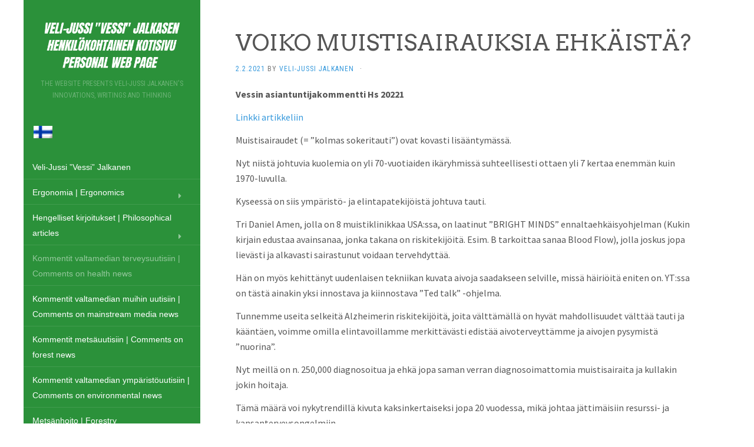

--- FILE ---
content_type: text/html; charset=UTF-8
request_url: https://vessi.eu/voiko-muistisairauksia-ehkaista/
body_size: 8389
content:
<!DOCTYPE html>
<html lang="fi">
<head>
		<meta charset="UTF-8" />
	<meta http-equiv="X-UA-Compatible" content="IE=edge">
	<meta name="viewport" content="width=device-width, initial-scale=1.0" />
	<link rel="profile" href="http://gmpg.org/xfn/11" />
	<link rel="pingback" href="https://vessi.eu/xmlrpc.php" />
	<title>VOIKO MUISTISAIRAUKSIA EHKÄISTÄ? &#8211; vessi.eu</title>
<meta name='robots' content='max-image-preview:large' />
<link rel="alternate" hreflang="fi" href="https://vessi.eu/voiko-muistisairauksia-ehkaista/" />
<link rel='dns-prefetch' href='//fonts.googleapis.com' />
<link rel='dns-prefetch' href='//s.w.org' />
<link rel="alternate" type="application/rss+xml" title="vessi.eu &raquo; syöte" href="https://vessi.eu/feed/" />
<link rel="alternate" type="application/rss+xml" title="vessi.eu &raquo; kommenttien syöte" href="https://vessi.eu/comments/feed/" />
		<script type="text/javascript">
			window._wpemojiSettings = {"baseUrl":"https:\/\/s.w.org\/images\/core\/emoji\/13.0.1\/72x72\/","ext":".png","svgUrl":"https:\/\/s.w.org\/images\/core\/emoji\/13.0.1\/svg\/","svgExt":".svg","source":{"concatemoji":"https:\/\/vessi.eu\/wp-includes\/js\/wp-emoji-release.min.js?ver=5.7.14"}};
			!function(e,a,t){var n,r,o,i=a.createElement("canvas"),p=i.getContext&&i.getContext("2d");function s(e,t){var a=String.fromCharCode;p.clearRect(0,0,i.width,i.height),p.fillText(a.apply(this,e),0,0);e=i.toDataURL();return p.clearRect(0,0,i.width,i.height),p.fillText(a.apply(this,t),0,0),e===i.toDataURL()}function c(e){var t=a.createElement("script");t.src=e,t.defer=t.type="text/javascript",a.getElementsByTagName("head")[0].appendChild(t)}for(o=Array("flag","emoji"),t.supports={everything:!0,everythingExceptFlag:!0},r=0;r<o.length;r++)t.supports[o[r]]=function(e){if(!p||!p.fillText)return!1;switch(p.textBaseline="top",p.font="600 32px Arial",e){case"flag":return s([127987,65039,8205,9895,65039],[127987,65039,8203,9895,65039])?!1:!s([55356,56826,55356,56819],[55356,56826,8203,55356,56819])&&!s([55356,57332,56128,56423,56128,56418,56128,56421,56128,56430,56128,56423,56128,56447],[55356,57332,8203,56128,56423,8203,56128,56418,8203,56128,56421,8203,56128,56430,8203,56128,56423,8203,56128,56447]);case"emoji":return!s([55357,56424,8205,55356,57212],[55357,56424,8203,55356,57212])}return!1}(o[r]),t.supports.everything=t.supports.everything&&t.supports[o[r]],"flag"!==o[r]&&(t.supports.everythingExceptFlag=t.supports.everythingExceptFlag&&t.supports[o[r]]);t.supports.everythingExceptFlag=t.supports.everythingExceptFlag&&!t.supports.flag,t.DOMReady=!1,t.readyCallback=function(){t.DOMReady=!0},t.supports.everything||(n=function(){t.readyCallback()},a.addEventListener?(a.addEventListener("DOMContentLoaded",n,!1),e.addEventListener("load",n,!1)):(e.attachEvent("onload",n),a.attachEvent("onreadystatechange",function(){"complete"===a.readyState&&t.readyCallback()})),(n=t.source||{}).concatemoji?c(n.concatemoji):n.wpemoji&&n.twemoji&&(c(n.twemoji),c(n.wpemoji)))}(window,document,window._wpemojiSettings);
		</script>
		<style type="text/css">
img.wp-smiley,
img.emoji {
	display: inline !important;
	border: none !important;
	box-shadow: none !important;
	height: 1em !important;
	width: 1em !important;
	margin: 0 .07em !important;
	vertical-align: -0.1em !important;
	background: none !important;
	padding: 0 !important;
}
</style>
	<link rel='stylesheet' id='wp-block-library-css' href='https://vessi.eu/wp-content/plugins/gutenberg/build/block-library/style.css?ver=10.5.4' media='all' />
<link rel='stylesheet' id='wpml-legacy-horizontal-list-0-css' href='//vessi.eu/wp-content/plugins/sitepress-multilingual-cms/templates/language-switchers/legacy-list-horizontal/style.min.css?ver=1' media='all' />
<style id='wpml-legacy-horizontal-list-0-inline-css' type='text/css'>
.wpml-ls-statics-shortcode_actions{background-color:#ffffff;}.wpml-ls-statics-shortcode_actions, .wpml-ls-statics-shortcode_actions .wpml-ls-sub-menu, .wpml-ls-statics-shortcode_actions a {border-color:#cdcdcd;}.wpml-ls-statics-shortcode_actions a {color:#444444;background-color:#ffffff;}.wpml-ls-statics-shortcode_actions a:hover,.wpml-ls-statics-shortcode_actions a:focus {color:#000000;background-color:#eeeeee;}.wpml-ls-statics-shortcode_actions .wpml-ls-current-language>a {color:#444444;background-color:#ffffff;}.wpml-ls-statics-shortcode_actions .wpml-ls-current-language:hover>a, .wpml-ls-statics-shortcode_actions .wpml-ls-current-language>a:focus {color:#000000;background-color:#eeeeee;}
</style>
<link rel='stylesheet' id='cms-navigation-style-base-css' href='https://vessi.eu/wp-content/plugins/wpml-cms-nav/res/css/cms-navigation-base.css?ver=1.5.5' media='screen' />
<link rel='stylesheet' id='cms-navigation-style-css' href='https://vessi.eu/wp-content/plugins/wpml-cms-nav/res/css/cms-navigation.css?ver=1.5.5' media='screen' />
<link rel='stylesheet' id='flat-theme-css' href='https://vessi.eu/wp-content/themes/flat/assets/css/flat.min.css?ver=1.7.8' media='all' />
<link rel='stylesheet' id='flat-style-css' href='https://vessi.eu/wp-content/themes/flat-child/style.css?ver=1.0.1512121788' media='all' />
<link rel='stylesheet' id='chld_thm_cfg_separate-css' href='https://vessi.eu/wp-content/themes/flat-child/ctc-style.css?ver=1.0.1512121788' media='all' />
<link rel='stylesheet' id='flat-fonts-css' href='//fonts.googleapis.com/css?family=Lobster%7CSource+Sans+Pro:400,700%7CArvo%7CRoboto+Condensed' media='all' />
<script src='https://vessi.eu/wp-includes/js/jquery/jquery.min.js?ver=3.5.1' id='jquery-core-js'></script>
<script src='https://vessi.eu/wp-includes/js/jquery/jquery-migrate.min.js?ver=3.3.2' id='jquery-migrate-js'></script>
<script src='https://vessi.eu/wp-content/themes/flat/assets/js/flat.min.js?ver=1.7.8' id='flat-js-js'></script>
<!--[if lt IE 9]>
<script src='https://vessi.eu/wp-content/themes/flat/assets/js/html5shiv.min.js?ver=3.7.2' id='html5shiv-js'></script>
<![endif]-->
<link rel="https://api.w.org/" href="https://vessi.eu/wp-json/" /><link rel="alternate" type="application/json" href="https://vessi.eu/wp-json/wp/v2/posts/1732" /><link rel="EditURI" type="application/rsd+xml" title="RSD" href="https://vessi.eu/xmlrpc.php?rsd" />
<link rel="wlwmanifest" type="application/wlwmanifest+xml" href="https://vessi.eu/wp-includes/wlwmanifest.xml" /> 
<meta name="generator" content="WordPress 5.7.14" />
<link rel="canonical" href="https://vessi.eu/voiko-muistisairauksia-ehkaista/" />
<link rel='shortlink' href='https://vessi.eu/?p=1732' />
<link rel="alternate" type="application/json+oembed" href="https://vessi.eu/wp-json/oembed/1.0/embed?url=https%3A%2F%2Fvessi.eu%2Fvoiko-muistisairauksia-ehkaista%2F" />
<link rel="alternate" type="text/xml+oembed" href="https://vessi.eu/wp-json/oembed/1.0/embed?url=https%3A%2F%2Fvessi.eu%2Fvoiko-muistisairauksia-ehkaista%2F&#038;format=xml" />
<meta name="generator" content="WPML ver:4.4.10 stt:61,1,18;" />

<script type="text/javascript">
  var wpwr_cookie = {
    all: {},
    init: function() {
      var arrCookies = document.cookie.split(';');
      for (var i in arrCookies) {
        var arrValue = arrCookies[i].split('=');
        this.all[arrValue[0].trim()]=this.decode(arrValue[1].trim());
      }
    },
    set: function(name, value, expires) {
      var cookie = [name+'='+this.encode(value)];
      if (expires) {
        var d = new Date();
        d.setTime(d.getTime() + (expires * 1000));
        cookie[cookie.length] = 'expires=' + d.toGMTString();
      }
      cookie[cookie.length] = 'path=/';
      document.cookie = cookie.join('; ');
      return this;
    },
    get: function(name) {
      return this.all[name];
    },
    encode: function(str) {
      return encodeURIComponent((str + '').toString())
        .replace(/!/g, '%21').replace(/'/g, '%27').replace(/\(/g, '%28')
        .replace(/\)/g, '%29').replace(/\*/g, '%2A').replace(/%20/g, '+');
    },
    decode: function(str) {
      return decodeURIComponent((str + '')
        .replace(/%(?![\da-f]{2})/gi, function() { return '%25'; })
        .replace(/\+/g, '%20'));
    }
  };
  wpwr_cookie.init();
</script>
<script type="text/javascript">
  var wpwr_app = {
    cookieName: 'wpwr-visited', 
    cookieExpires: 2592000,
    pageId: '1732',
    redirectUrl: 'http://vessi.eu/?page_id=190',
    pagesVisited: function() {
      var visited = wpwr_cookie.get(this.cookieName);
      return visited ? visited.split(',') : [];
    },
    visited: function() {
      return (this.pagesVisited().indexOf(this.pageId) >= 0);
    },
    visit: function() {
      if (this.visited()) return this;
      var visited = this.pagesVisited();
      visited[visited.length] = this.pageId;
      wpwr_cookie.set(this.cookieName, visited.join(','), this.cookieExpires);
      return this;
    },
    init: function() {
      /*if (typeof(wpwr_cookie.get(this.cookieName)) === 'undefined') {
        this.visit();
              if (this.redirectUrl) window.location = this.redirectUrl;*/

              /*}*/
    }
  };
  wpwr_app.init();
</script>
<link type="image/x-icon" href="http://vessi.eu/wp-content/uploads/2015/06/vessifavicon.png" rel="shortcut icon"><style type="text/css">#page:before, .sidebar-offcanvas, #secondary { background-color: #2b913a; }@media (max-width: 1199px) { #page &gt; .container { background-color: #2b913a; } }</style><style type="text/css">#masthead .site-title {font-family:Lobster}body {font-family:Source Sans Pro }h1,h2,h3,h4,h5,h6 {font-family:Arvo}#masthead .site-description, .hentry .entry-meta {font-family:Roboto Condensed}</style>		<style type="text/css" id="wp-custom-css">
			#site-navigation a {   
	line-height: 15px;
    padding: 10px 0px;
    color: #fff;
    font-size: 14px;
    text-transform: none;
}
#site-navigation li {
	padding:8px 15px;
}
.hentry .entry-title {
    margin-top: 0;
	text-align: left;
}
.hentry {
    border-bottom: 1px solid #eee;
    padding: 20px 60px 0px ;
}

.hentry h2.entry-title {
    text-align: left;
    font-size: 20px;
}
.hentry h1.entry-title {
    text-align: left;
    font-size: 38px;
	padding-top:30px;
}
.hentry .entry-meta{
	text-align:left;
}
.comments-link{
	display:none;
}		</style>
			</head>

<body class="post-template-default single single-post postid-1732 single-format-standard" itemscope itemtype="http://schema.org/WebPage">
<div id="page">
	<div class="container">
		<div class="row row-offcanvas row-offcanvas-left">
			<div id="secondary" class="col-lg-3">
								<header id="masthead" class="site-header" role="banner">
										<div class="hgroup">
						<h1 class="site-title display-logo"><a href="https://vessi.eu/" title="vessi.eu" rel="home"><img itemprop="primaryImageofPage" alt="vessi.eu" src="http://vessi.eu/wp-content/uploads/2020/07/vessilogo-e1594376084774.png" /></a></h1><h2 itemprop="description" class="site-description">The website presents Veli-Jussi Jalkanen&#039;s innovations, writings and thinking</h2>					</div>
					
<div class="lang_sel_list_horizontal wpml-ls-statics-shortcode_actions wpml-ls wpml-ls-legacy-list-horizontal" id="lang_sel_list">
	<ul><li class="icl-fi wpml-ls-slot-shortcode_actions wpml-ls-item wpml-ls-item-fi wpml-ls-current-language wpml-ls-first-item wpml-ls-last-item wpml-ls-item-legacy-list-horizontal">
				<a href="https://vessi.eu/voiko-muistisairauksia-ehkaista/" class="wpml-ls-link">
                                                        <img
            class="wpml-ls-flag iclflag"
            src="https://vessi.eu/wp-content/plugins/sitepress-multilingual-cms/res/flags/fi.png"
            alt="Suomi"
            width=18
            height=12
    /></a>
			</li></ul>
</div>
					<button type="button" class="btn btn-link hidden-lg toggle-sidebar" data-toggle="offcanvas" aria-label="Sidebar"><i class="fa fa-gear"></i></button>
					<button type="button" class="btn btn-link hidden-lg toggle-navigation" aria-label="Navigation Menu"><i class="fa fa-bars"></i></button>
					
					<nav id="site-navigation" class="navigation main-navigation" role="navigation">
						<ul id="menu-main-menu" class="nav-menu"><li id="menu-item-45" class="menu-item menu-item-type-post_type menu-item-object-page menu-item-home menu-item-45"><a href="https://vessi.eu/">Veli-Jussi ”Vessi”  Jalkanen</a></li>
<li id="menu-item-372" class="menu-item menu-item-type-taxonomy menu-item-object-category menu-item-has-children menu-item-372"><a href="https://vessi.eu/category/ergonomia/">Ergonomia | Ergonomics</a>
<ul class="sub-menu">
	<li id="menu-item-373" class="menu-item menu-item-type-taxonomy menu-item-object-category menu-item-373"><a href="https://vessi.eu/category/ergonomia/ergonomian-perusolemus/">Ergonomian perusolemus</a></li>
	<li id="menu-item-377" class="menu-item menu-item-type-taxonomy menu-item-object-category menu-item-377"><a href="https://vessi.eu/category/ergonomia/optimaalinen-tyoymparisto-ja-kalusteet/">Optimaalinen työympäristö ja kalusteet</a></li>
	<li id="menu-item-378" class="menu-item menu-item-type-taxonomy menu-item-object-category menu-item-378"><a href="https://vessi.eu/category/ergonomia/optimaalinen-vaatetus/">Optimaalinen vaatetus</a></li>
	<li id="menu-item-376" class="menu-item menu-item-type-taxonomy menu-item-object-category menu-item-376"><a href="https://vessi.eu/category/ergonomia/miksi-ja-miten-ja-verensokeri-tulee-pitaa-tasaisena/">Miksi ja miten ja verensokeri tulee pitää tasaisena</a></li>
	<li id="menu-item-374" class="menu-item menu-item-type-taxonomy menu-item-object-category menu-item-374"><a href="https://vessi.eu/category/ergonomia/istumafysiologiset-perustiedot/">Istumafysiologiset perustiedot</a></li>
	<li id="menu-item-1983" class="menu-item menu-item-type-taxonomy menu-item-object-category menu-item-1983"><a href="https://vessi.eu/category/ergonomia/vessin-keksintoja/">Vessin keksintöjä</a></li>
</ul>
</li>
<li id="menu-item-379" class="menu-item menu-item-type-taxonomy menu-item-object-category menu-item-has-children menu-item-379"><a href="https://vessi.eu/category/hengellinen/">Hengelliset kirjoitukset | Philosophical articles</a>
<ul class="sub-menu">
	<li id="menu-item-380" class="menu-item menu-item-type-taxonomy menu-item-object-category menu-item-380"><a href="https://vessi.eu/category/hengellinen/blogikirjoitukset-kotimaa-lehteen/">Blogikirjoitukset Kotimaa – lehteen</a></li>
	<li id="menu-item-382" class="menu-item menu-item-type-taxonomy menu-item-object-category menu-item-382"><a href="https://vessi.eu/category/hengellinen/kirkon-kehittamisajatukset-ja-kirjeet/">Kirkon kehittämisajatukset ja – kirjeet</a></li>
	<li id="menu-item-383" class="menu-item menu-item-type-taxonomy menu-item-object-category menu-item-383"><a href="https://vessi.eu/category/hengellinen/muut-maailmakatsomukselliset-kirjoitukset/">Muut maailmakatsomukselliset kirjoitukset</a></li>
	<li id="menu-item-385" class="menu-item menu-item-type-taxonomy menu-item-object-category menu-item-385"><a href="https://vessi.eu/category/hengellinen/vessin-teologiaa/">Vessin teologiaa</a></li>
</ul>
</li>
<li id="menu-item-359" class="menu-item menu-item-type-taxonomy menu-item-object-category current-post-ancestor current-menu-parent current-post-parent menu-item-359"><a href="https://vessi.eu/category/terveyskommentit/">Kommentit valtamedian terveysuutisiin | Comments on health news</a></li>
<li id="menu-item-358" class="menu-item menu-item-type-taxonomy menu-item-object-category menu-item-358"><a href="https://vessi.eu/category/muut-uutiset/">Kommentit valtamedian muihin uutisiin | Comments on mainstream media news</a></li>
<li id="menu-item-477" class="menu-item menu-item-type-taxonomy menu-item-object-category menu-item-477"><a href="https://vessi.eu/category/kommentit-metsauutisiin/">Kommentit metsäuutisiin | Comments on forest news</a></li>
<li id="menu-item-2595" class="menu-item menu-item-type-taxonomy menu-item-object-category menu-item-2595"><a href="https://vessi.eu/category/kommentit-valtamedian-ymparistouutisiin/">Kommentit valtamedian ympäristöuutisiin | Comments on environmental news</a></li>
<li id="menu-item-1724" class="menu-item menu-item-type-taxonomy menu-item-object-category menu-item-1724"><a href="https://vessi.eu/category/metsanhoito/">Metsänhoito | Forestry</a></li>
<li id="menu-item-363" class="menu-item menu-item-type-taxonomy menu-item-object-category menu-item-363"><a href="https://vessi.eu/category/muut-terveyspolitiikkakirjoitukset/">Muut terveyspolitiikkakirjoitukset | Health policy</a></li>
<li id="menu-item-360" class="menu-item menu-item-type-taxonomy menu-item-object-category menu-item-360"><a href="https://vessi.eu/category/oma-terveysfilosofia/">Oma terveysfilosofia | Vessis health philosophy</a></li>
<li id="menu-item-366" class="menu-item menu-item-type-taxonomy menu-item-object-category menu-item-366"><a href="https://vessi.eu/category/paikallisia-kehittamispohdintoja/">Paikallisia kehittämispohdintoja | Local writings</a></li>
<li id="menu-item-362" class="menu-item menu-item-type-taxonomy menu-item-object-category menu-item-362"><a href="https://vessi.eu/category/terveysohjelmat/">Terveysohjelmat eri vaivojen ehkäisemiseksi ja hoitamiseksi | Healing programs</a></li>
<li id="menu-item-916" class="menu-item menu-item-type-taxonomy menu-item-object-category menu-item-916"><a href="https://vessi.eu/category/tyoterveys/">Työterveys | Occupational health</a></li>
<li id="menu-item-364" class="menu-item menu-item-type-taxonomy menu-item-object-category menu-item-364"><a href="https://vessi.eu/category/raportti-syovasta/">Vessin raportti omasta syövästään opiksi otettavaksi | Cancer</a></li>
<li id="menu-item-365" class="menu-item menu-item-type-taxonomy menu-item-object-category menu-item-365"><a href="https://vessi.eu/category/yhteisojen-kehittamispohdintoja/">Yhteisöjen kehittämispohdintoja | Community development</a></li>
<li id="menu-item-367" class="menu-item menu-item-type-taxonomy menu-item-object-category menu-item-367"><a href="https://vessi.eu/category/yhteiskunnan-hyvinvointipohdintoja/">Yhteiskunnan hyvinvointipohdintoja | Development of society</a></li>
<li id="menu-item-2130" class="menu-item menu-item-type-taxonomy menu-item-object-category menu-item-2130"><a href="https://vessi.eu/category/vessi/">Vessi</a></li>
</ul>					</nav>
									</header>
				
				<div class="sidebar-offcanvas">
					<div id="main-sidebar" class="widget-area" role="complementary">
						
						<aside id="archives" class="widget">
							<h3 class="widget-title">Archives</h3>
							<ul>
									<li><a href='https://vessi.eu/2026/01/'>tammikuu 2026</a></li>
	<li><a href='https://vessi.eu/2025/12/'>joulukuu 2025</a></li>
	<li><a href='https://vessi.eu/2025/11/'>marraskuu 2025</a></li>
	<li><a href='https://vessi.eu/2025/09/'>syyskuu 2025</a></li>
	<li><a href='https://vessi.eu/2025/08/'>elokuu 2025</a></li>
	<li><a href='https://vessi.eu/2025/06/'>kesäkuu 2025</a></li>
	<li><a href='https://vessi.eu/2025/05/'>toukokuu 2025</a></li>
	<li><a href='https://vessi.eu/2025/04/'>huhtikuu 2025</a></li>
	<li><a href='https://vessi.eu/2025/03/'>maaliskuu 2025</a></li>
	<li><a href='https://vessi.eu/2025/02/'>helmikuu 2025</a></li>
	<li><a href='https://vessi.eu/2025/01/'>tammikuu 2025</a></li>
	<li><a href='https://vessi.eu/2024/09/'>syyskuu 2024</a></li>
	<li><a href='https://vessi.eu/2024/07/'>heinäkuu 2024</a></li>
	<li><a href='https://vessi.eu/2024/06/'>kesäkuu 2024</a></li>
	<li><a href='https://vessi.eu/2024/05/'>toukokuu 2024</a></li>
	<li><a href='https://vessi.eu/2024/04/'>huhtikuu 2024</a></li>
	<li><a href='https://vessi.eu/2024/03/'>maaliskuu 2024</a></li>
	<li><a href='https://vessi.eu/2024/02/'>helmikuu 2024</a></li>
	<li><a href='https://vessi.eu/2024/01/'>tammikuu 2024</a></li>
	<li><a href='https://vessi.eu/2023/12/'>joulukuu 2023</a></li>
	<li><a href='https://vessi.eu/2023/11/'>marraskuu 2023</a></li>
	<li><a href='https://vessi.eu/2023/10/'>lokakuu 2023</a></li>
	<li><a href='https://vessi.eu/2023/09/'>syyskuu 2023</a></li>
	<li><a href='https://vessi.eu/2023/08/'>elokuu 2023</a></li>
	<li><a href='https://vessi.eu/2023/07/'>heinäkuu 2023</a></li>
	<li><a href='https://vessi.eu/2023/06/'>kesäkuu 2023</a></li>
	<li><a href='https://vessi.eu/2023/05/'>toukokuu 2023</a></li>
	<li><a href='https://vessi.eu/2023/04/'>huhtikuu 2023</a></li>
	<li><a href='https://vessi.eu/2023/03/'>maaliskuu 2023</a></li>
	<li><a href='https://vessi.eu/2023/02/'>helmikuu 2023</a></li>
	<li><a href='https://vessi.eu/2023/01/'>tammikuu 2023</a></li>
	<li><a href='https://vessi.eu/2022/12/'>joulukuu 2022</a></li>
	<li><a href='https://vessi.eu/2022/11/'>marraskuu 2022</a></li>
	<li><a href='https://vessi.eu/2022/10/'>lokakuu 2022</a></li>
	<li><a href='https://vessi.eu/2022/09/'>syyskuu 2022</a></li>
	<li><a href='https://vessi.eu/2022/08/'>elokuu 2022</a></li>
	<li><a href='https://vessi.eu/2022/07/'>heinäkuu 2022</a></li>
	<li><a href='https://vessi.eu/2022/06/'>kesäkuu 2022</a></li>
	<li><a href='https://vessi.eu/2022/05/'>toukokuu 2022</a></li>
	<li><a href='https://vessi.eu/2022/04/'>huhtikuu 2022</a></li>
	<li><a href='https://vessi.eu/2022/03/'>maaliskuu 2022</a></li>
	<li><a href='https://vessi.eu/2022/02/'>helmikuu 2022</a></li>
	<li><a href='https://vessi.eu/2022/01/'>tammikuu 2022</a></li>
	<li><a href='https://vessi.eu/2021/12/'>joulukuu 2021</a></li>
	<li><a href='https://vessi.eu/2021/11/'>marraskuu 2021</a></li>
	<li><a href='https://vessi.eu/2021/10/'>lokakuu 2021</a></li>
	<li><a href='https://vessi.eu/2021/09/'>syyskuu 2021</a></li>
	<li><a href='https://vessi.eu/2021/08/'>elokuu 2021</a></li>
	<li><a href='https://vessi.eu/2021/07/'>heinäkuu 2021</a></li>
	<li><a href='https://vessi.eu/2021/06/'>kesäkuu 2021</a></li>
	<li><a href='https://vessi.eu/2021/05/'>toukokuu 2021</a></li>
	<li><a href='https://vessi.eu/2021/04/'>huhtikuu 2021</a></li>
	<li><a href='https://vessi.eu/2021/03/'>maaliskuu 2021</a></li>
	<li><a href='https://vessi.eu/2021/02/'>helmikuu 2021</a></li>
	<li><a href='https://vessi.eu/2021/01/'>tammikuu 2021</a></li>
	<li><a href='https://vessi.eu/2020/12/'>joulukuu 2020</a></li>
	<li><a href='https://vessi.eu/2020/11/'>marraskuu 2020</a></li>
	<li><a href='https://vessi.eu/2020/10/'>lokakuu 2020</a></li>
	<li><a href='https://vessi.eu/2020/09/'>syyskuu 2020</a></li>
	<li><a href='https://vessi.eu/2020/07/'>heinäkuu 2020</a></li>
	<li><a href='https://vessi.eu/2020/06/'>kesäkuu 2020</a></li>
	<li><a href='https://vessi.eu/2020/05/'>toukokuu 2020</a></li>
	<li><a href='https://vessi.eu/2020/04/'>huhtikuu 2020</a></li>
	<li><a href='https://vessi.eu/2020/03/'>maaliskuu 2020</a></li>
	<li><a href='https://vessi.eu/2020/02/'>helmikuu 2020</a></li>
	<li><a href='https://vessi.eu/2020/01/'>tammikuu 2020</a></li>
	<li><a href='https://vessi.eu/2019/12/'>joulukuu 2019</a></li>
	<li><a href='https://vessi.eu/2019/11/'>marraskuu 2019</a></li>
	<li><a href='https://vessi.eu/2019/10/'>lokakuu 2019</a></li>
	<li><a href='https://vessi.eu/2019/09/'>syyskuu 2019</a></li>
	<li><a href='https://vessi.eu/2019/08/'>elokuu 2019</a></li>
	<li><a href='https://vessi.eu/2019/07/'>heinäkuu 2019</a></li>
	<li><a href='https://vessi.eu/2019/06/'>kesäkuu 2019</a></li>
	<li><a href='https://vessi.eu/2019/05/'>toukokuu 2019</a></li>
	<li><a href='https://vessi.eu/2019/04/'>huhtikuu 2019</a></li>
	<li><a href='https://vessi.eu/2019/03/'>maaliskuu 2019</a></li>
	<li><a href='https://vessi.eu/2019/02/'>helmikuu 2019</a></li>
	<li><a href='https://vessi.eu/2019/01/'>tammikuu 2019</a></li>
	<li><a href='https://vessi.eu/2018/10/'>lokakuu 2018</a></li>
	<li><a href='https://vessi.eu/2018/08/'>elokuu 2018</a></li>
	<li><a href='https://vessi.eu/2018/07/'>heinäkuu 2018</a></li>
	<li><a href='https://vessi.eu/2018/03/'>maaliskuu 2018</a></li>
	<li><a href='https://vessi.eu/2017/09/'>syyskuu 2017</a></li>
	<li><a href='https://vessi.eu/2017/05/'>toukokuu 2017</a></li>
	<li><a href='https://vessi.eu/2016/12/'>joulukuu 2016</a></li>
	<li><a href='https://vessi.eu/2015/06/'>kesäkuu 2015</a></li>
							</ul>
						</aside>

						<aside id="meta" class="widget">
							<h3 class="widget-title">Meta</h3>
							<ul>
																<li><a href="https://vessi.eu/wp-login.php">Kirjaudu sisään</a></li>
															</ul>
						</aside>

											</div>
				</div>
			</div>

						<div id="primary" class="content-area col-lg-9" itemprop="mainContentOfPage">
							<div id="content" class="site-content" role="main" itemscope itemtype="http://schema.org/Article">
			<article id="post-1732" class="post-1732 post type-post status-publish format-standard hentry category-terveyskommentit">
	<header class="entry-header">
		<h1 class="entry-title" itemprop="name">VOIKO MUISTISAIRAUKSIA EHKÄISTÄ?</h1>
							<div class="entry-meta"><span class="entry-date"><a href="https://vessi.eu/voiko-muistisairauksia-ehkaista/" rel="bookmark"><time class="entry-date published" datetime="2021-02-02T11:43:21+02:00" itemprop="datepublished">2.2.2021</time></a></span> by <span class="author vcard"><a class="url fn n" href="https://vessi.eu/author/veli-jussi-jalkanen/" rel="author" itemprop="url">Veli-Jussi Jalkanen</a></span><span class="sep">&middot;</span><span class="comments-link"><span>Kommentit pois päältä<span class="screen-reader-text"> artikkelissa VOIKO MUISTISAIRAUKSIA EHKÄISTÄ?</span></span></span></div>
			</header>
		
	
	<div class="entry-content" itemprop="articleBody">
				
<p><strong>Vessin asiantuntijakommentti Hs 20221</strong></p>



<p><a href="https://www.hs.fi/elama/art-2000007776156.html">Linkki artikkeliin</a></p>



<p>Muistisairaudet (= ”kolmas sokeritauti”) ovat kovasti lisääntymässä.</p>



<p>Nyt niistä johtuvia kuolemia on yli 70-vuotiaiden
ikäryhmissä suhteellisesti ottaen yli 7 kertaa enemmän kuin 1970-luvulla.</p>



<p>Kyseessä on siis ympäristö- ja elintapatekijöistä johtuva
tauti.</p>



<p>Tri Daniel Amen, jolla on 8 muistiklinikkaa USA:ssa, on
laatinut &#8221;BRIGHT MINDS&#8221; ennaltaehkäisyohjelman (Kukin kirjain edustaa
avainsanaa, jonka takana on riskitekijöitä. Esim. B tarkoittaa sanaa Blood
Flow), jolla joskus jopa lievästi ja alkavasti sairastunut voidaan
tervehdyttää. </p>



<p>Hän on myös kehittänyt uudenlaisen tekniikan kuvata aivoja
saadakseen selville, missä häiriöitä eniten on. YT:ssa on tästä ainakin yksi
innostava ja kiinnostava &#8221;Ted talk&#8221; -ohjelma. </p>



<p>Tunnemme useita selkeitä Alzheimerin riskitekijöitä, joita
välttämällä on hyvät mahdollisuudet välttää tauti ja kääntäen, voimme omilla
elintavoillamme merkittävästi edistää aivoterveyttämme ja aivojen pysymistä
”nuorina”.&nbsp; </p>



<p>Nyt meillä on n. 250,000 diagnosoitua ja ehkä jopa saman
verran diagnosoimattomia muistisairaita ja kullakin jokin hoitaja. </p>



<p>Tämä määrä voi nykytrendillä kivuta kaksinkertaiseksi jopa
20 vuodessa, mikä johtaa jättimäisiin resurssi- ja kansanterveysongelmiin. </p>



<p>Ennaltaehkäisyä tarvitaan kipeästi ja nopeasti. </p>



<p>Sairaanhoito tuskin on ottamassa tämänkään sairauden
kohdalla ennaltaehkäisevää asennetta, paitsi jos keksitään tehokas lääke, josta
saadaan hyvät katteet. &nbsp;<br>
<br>
Olen koonnut tällä hetkellä tunnetuimmista ehkäisykeinoista protokollan omille,
vessi.eu sivuilleni.</p>
							</div>
		</article>
			<div class="author-info" itemprop="author" itemscope itemtype="http://schema.org/Person">
	<div class="author-avatar" itemprop="image">
		<img alt='' src='https://secure.gravatar.com/avatar/6f5fcb2b031df7616465ae60d4f996f1?s=80&#038;d=mm&#038;r=g' class='avatar avatar-80 photo' height='80' width='80' />	</div>
	<div class="author-description">
		<h4>About <span itemprop="name">Veli-Jussi Jalkanen</span></h4>
		<p>
						<span itemprop="description">I am innovator and the world healer :=)</span>
			<a itemprop="url" class="author-link" href="https://vessi.eu/author/veli-jussi-jalkanen/" rel="author">
				View all posts by Veli-Jussi Jalkanen <span class="meta-nav">&rarr;</span>			</a>
		</p>
	</div>
</div>
	
	<nav class="navigation post-navigation" role="navigation" aria-label="Artikkelit">
		<h2 class="screen-reader-text">Artikkelien selaus</h2>
		<div class="nav-links"><div class="nav-previous"><a href="https://vessi.eu/onko-knuuti-puolueeton/" rel="prev"><span class="meta-nav" aria-hidden="true">Previous</span> <span class="screen-reader-text">Previous post:</span> <span class="post-title">ONKO KNUUTI PUOLUEETON?</span></a></div><div class="nav-next"><a href="https://vessi.eu/pitaako-matalia-aania-karttaa/" rel="next"><span class="meta-nav" aria-hidden="true">Next</span> <span class="screen-reader-text">Next post:</span> <span class="post-title">PITÄÄKÖ MATALIA ÄÄNIÄ KARTTAA?</span></a></div></div>
	</nav>			</div>
											<footer class="site-info" itemscope itemtype="http://schema.org/WPFooter">
					&copy; 2026 Veli-Jussi "Vessi" Jalkanen 
				</footer>
														</div>
					</div>
	</div>
</div>

		<style id="skip-link-styles">
		.skip-link.screen-reader-text {
			border: 0;
			clip: rect(1px,1px,1px,1px);
			clip-path: inset(50%);
			height: 1px;
			margin: -1px;
			overflow: hidden;
			padding: 0;
			position: absolute !important;
			width: 1px;
			word-wrap: normal !important;
		}

		.skip-link.screen-reader-text:focus {
			background-color: #eee;
			clip: auto !important;
			clip-path: none;
			color: #444;
			display: block;
			font-size: 1em;
			height: auto;
			left: 5px;
			line-height: normal;
			padding: 15px 23px 14px;
			text-decoration: none;
			top: 5px;
			width: auto;
			z-index: 100000;
		}
	</style>
		<script>
	( function() {
		var skipLinkTarget = document.querySelector( 'main' ),
			parentEl,
			skipLinkTargetID,
			skipLink;

		// Early exit if a skip-link target can't be located.
		if ( ! skipLinkTarget ) {
			return;
		}

		// Get the site wrapper.
		// The skip-link will be injected in the beginning of it.
		parentEl = document.querySelector( '.wp-site-blocks' ) || document.body,

		// Get the skip-link target's ID, and generate one if it doesn't exist.
		skipLinkTargetID = skipLinkTarget.id;
		if ( ! skipLinkTargetID ) {
			skipLinkTargetID = 'wp--skip-link--target';
			skipLinkTarget.id = skipLinkTargetID;
		}

		// Create the skip link.
		skipLink = document.createElement( 'a' );
		skipLink.classList.add( 'skip-link', 'screen-reader-text' );
		skipLink.href = '#' + skipLinkTargetID;
		skipLink.innerHTML = 'Skip to content';

		// Inject the skip link.
		parentEl.insertAdjacentElement( 'afterbegin', skipLink );
	}() );
	</script>
	<script src='https://vessi.eu/wp-includes/js/wp-embed.min.js?ver=5.7.14' id='wp-embed-js'></script>
</body>
</html>

--- FILE ---
content_type: text/css
request_url: https://vessi.eu/wp-content/themes/flat-child/ctc-style.css?ver=1.0.1512121788
body_size: -83
content:
/*
CTC Separate Stylesheet
Updated: 2017-12-01 11:49:48
*/

